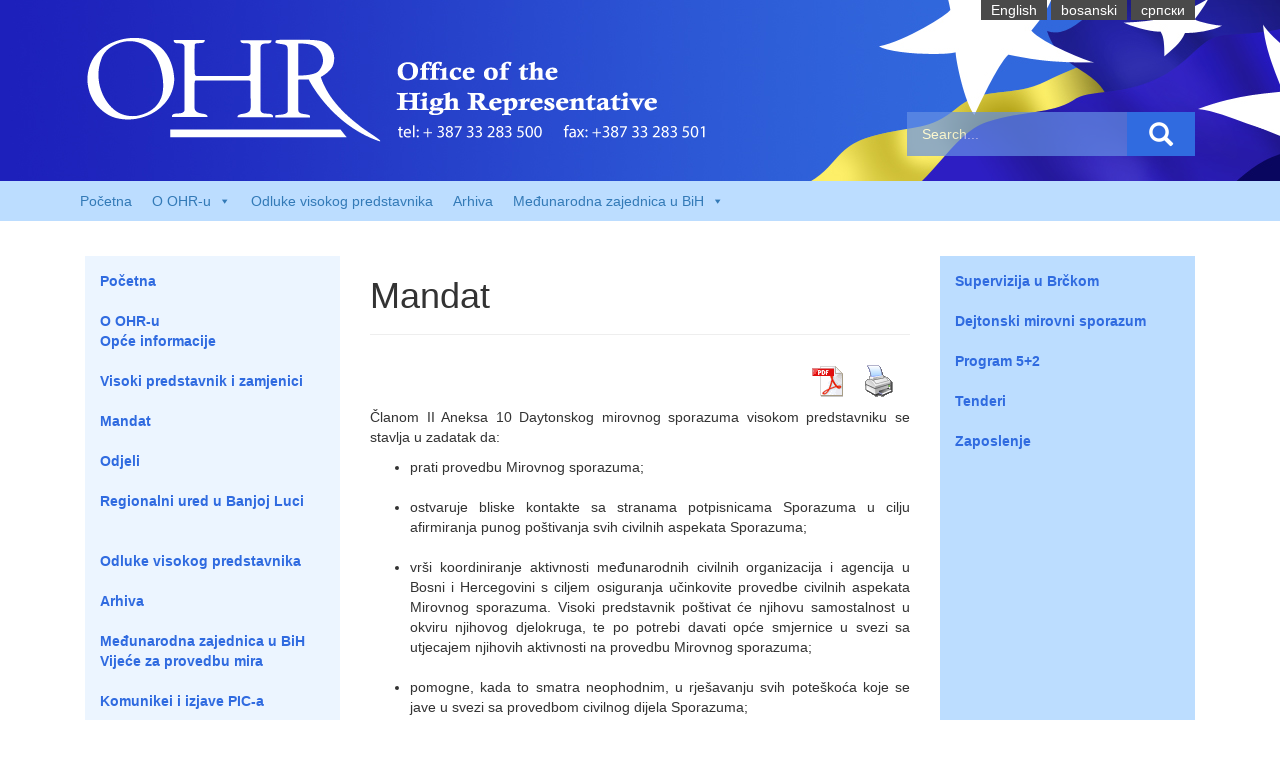

--- FILE ---
content_type: text/css
request_url: https://www.ohr.int/wp-content/themes/ohr/css/custom.css?ver=6.7.4
body_size: 4526
content:
.container {
    padding-right: 30px;
    padding-left: 30px;
}
/* PAGINATION */
.pagination {
    display: table;
    margin: 20px auto;
    position: relative;
    clear: both;
}
.pagination li a,
.pagination li a:hover,
.pagination li.active a,
.pagination li.disabled {
    color: #fff;
    text-decoration:none;
}

.pagination li {
    display: inline;
}

.pagination li a,
.pagination li a:hover,
.pagination li.active a,
.pagination li.disabled {
    background-color: #6FB7E9;
    border-radius: 0px;
    cursor: pointer;
    padding: 12px;
    padding: 0.75rem;
}

.pagination li a:hover,
.pagination li.active a {
    background-color: #3C8DC5;
}
.side-box.left[style] {
    min-height: 103vh!important;
}

/* MAIN NAVIGATION */
nav#main-navigation {
    background-color: #bcddff;
    /*margin-top: 15px !important;*/
}
#mega-menu-wrap-main-menu{
    float: left;
}
#main-navigation ul#menu-main-menu {
    list-style: none;
    -webkit-padding-start: 0px;
}
#main-navigation ul#menu-main-menu li {
    display: inline-block;
    text-transform: uppercase;
    padding: 15px 20px 7px 20px;
}
#mega-menu-wrap-main-menu{
    background: #BCDDFF !important;
    background-color:  #BCDDFF !important;
}
#mega-menu-wrap-main-menu #mega-menu-main-menu > li.mega-menu-item > a,
#mega-menu-wrap-main-menu #mega-menu-main-menu > li.mega-menu-item.mega-toggle-on > a,
#mega-menu-wrap-main-menu #mega-menu-main-menu > li.mega-menu-item > a:hover,
#mega-menu-wrap-main-menu #mega-menu-main-menu > li.mega-menu-item > a:focus {
    background: transparent !important;
    color: #306BE0 !important;
}
#mega-menu-wrap-main-menu #mega-menu-main-menu > li.mega-menu-item.mega-toggle-on > a,
#mega-menu-wrap-main-menu #mega-menu-main-menu > li.mega-menu-item > a:hover,
#mega-menu-wrap-main-menu #mega-menu-main-menu > li.mega-menu-item > a:focus{
    text-decoration: underline;
}
#mega-menu-wrap-main-menu #mega-menu-main-menu > li.mega-menu-flyout ul.mega-sub-menu li.mega-menu-item a.mega-menu-link,
#mega-menu-wrap-main-menu #mega-menu-main-menu > li.mega-menu-flyout ul.mega-sub-menu li.mega-menu-item a.mega-menu-link:hover,
#mega-menu-wrap-main-menu #mega-menu-main-menu > li.mega-menu-flyout ul.mega-sub-menu li.mega-menu-item a.mega-menu-link:focus,
#mega-menu-wrap-main-menu #mega-menu-main-menu > li.mega-menu-item > a.mega-menu-link{
    color: #337ab7 !important;
}
#mega-menu-wrap-main_menu,
#mega-menu-wrap-main_menu #mega-menu-main_menu > li.mega-menu-flyout ul.mega-sub-menu li.mega-menu-item a,
#mega-menu-wrap-main-menu #mega-menu-main-menu > li.mega-menu-item.mega-toggle-on > a,
#mega-menu-wrap-main-menu #mega-menu-main-menu > li.mega-menu-item > a.mega-menu-link:hover,
#mega-menu-wrap-main-menu #mega-menu-main-menu > li.mega-menu-item > a.mega-menu-link:focus{
    background: #BCDDFF !important;
    background-color:  #BCDDFF !important;
}
#mega-menu-wrap-main-menu #mega-menu-main-menu > li.mega-menu-flyout ul.mega-sub-menu{
    background: #BCDDFF !important;
    background-color:  #BCDDFF !important;
}
#mega-menu-wrap-main-menu #mega-menu-main-menu > li.mega-menu-flyout ul.mega-sub-menu{
    width: 240px !important;
}
#mega-menu-wrap-main-menu #mega-menu-main-menu > li.mega-menu-flyout ul.mega-sub-menu li.mega-menu-item a.mega-menu-link:hover,
#mega-menu-wrap-main-menu #mega-menu-main-menu > li.mega-menu-flyout ul.mega-sub-menu li.mega-menu-item a.mega-menu-link:focus {
    background: #BCDDFF !important;
}
/* FEATURED POST*/
#featured-post{
	/*margin-bottom: 35px;*/
    margin-top: 30px;
    background-color: #e9e9e9;
    padding-right: 20px;
}
#featured-post .media{
	/*background-color: #e9e9e9;*/
}
#featured-post .media-left{
	padding-right: 20px;
}
#featured-post .media-body {
    padding-top: 20px;
    /*padding-right: 15px;*/
}
#featured-post h2.media-heading {
    font-weight: bold;
    /* letter-spacing: 0px; */
    text-align: left;
        color: black;
}
#home-main,
#category,
#page,
#advanced-search,
#ohr-archive,
#single{
    margin-top: 35px;
}
.page-header {
    margin: 0px 0 20px !important;
}
#main-container-home .media{
    margin-bottom: 30px;
}
#main-container-home .media:last-child{
    margin-bottom: 0 !important;
}
/* SIDEBAR */

.sidebar-no-border ul li{
    border: 0 !important;
    padding-bottom: 20px !important;
    padding-top: 0 !important;
}
.sidebar-no-border .sidebar .left,
.sidebar-no-border .sidebar .right{
    /*height: 1052px;*/
}
#category .sidebar .left,
#category .sidebar .right{
    height: auto;
    padding-bottom: 100px;
}
.sidebar ul{
	list-style: none;
	padding: 0;
}
.sidebar ul li{
	padding-bottom: 25px;
}
.sidebar ul li:first-child{
    padding-top: 10px;
}
.sidebar ul li:last-child{
	padding-bottom: 10px;
}
.sidebar ul li a{
	color: white;
	text-decoration: none;
	font-weight: bold;
}
.sidebar ul li a:hover{
	color: white;
	text-decoration: underline;
	font-weight: bold;
}
#right-sidebar ul li a{
	color: #306be0;
}
#left-sidebar ul li:nth-child(6){
	border-bottom: 1px white solid;
	padding-bottom: 30px;
}
#left-sidebar ul li:nth-child(7){
	padding-top: 30px;
}
#left-sidebar ul li:nth-child(9){
	border-bottom: 1px white solid;
	/*padding-bottom: 30px;*/
}
#left-sidebar ul li:nth-child(10){
	padding-top: 30px;
}
#right-sidebar ul li:nth-child(4){
	border-bottom: 1px white solid;
	padding-bottom: 30px;
}
#right-sidebar ul li:nth-child(5){
	padding-top: 30px;
}
#right-sidebar ul li:nth-child(7){
	border-bottom: 1px white solid;
	padding-bottom: 30px;
}
#right-sidebar ul li:nth-child(8){
	padding-top: 30px;
}
#sidebar-biography .media-body{
	display: block;
	width: 100%;
	text-align: center;
	padding: 5px 0 20px 0;
}
#sidebar-biography .media-body h5{
	margin-bottom: 0;
	margin-top: 0;
}
#sidebar-biography .sidebar-biograohy-image{
	min-width: 270px;
    width: 100%;
}
#sidebar-biography {
    border-bottom: 1px solid white;
}
.side-box {
    padding: 15px 15px;
}
.side-box.left{
	background-color: #306be0;
    /*padding-bottom: 70%;*/
}
.side-box.left-superlight{
    background-color: #ECF5FF;
    /*padding-bottom: 70%;*/
}
.side-box.right{
	background-color: #bcddff;
    /*padding-bottom: 33%;*/
}
#home .sidebar .right,
#home .sidebar .left {
    /*height: 1052px;*/
}
#sidebar-komunike-zahtjevi .btn {
    border-radius: 0;
    border: 0;
    margin: 0 auto;
    float: none;
    display: block;
    width: 90%;
    padding: 15px 0px;
    color: white;
    font-weight: bold;
    background-color: #f26522;
}
#sidebar-komunike-zahtjevi {
    border-bottom: 1px white solid;
    padding-bottom: 10px;
    margin-top: 25px;
}
.menu-right-menu-small-container {
    padding-top: 15px;
}
#mc_embed_signup label {
    display: block;
    font-size: 14px !important;
    padding-bottom: 10px;
    font-weight: bold !important;
    /* text-align: center; */
    color: white !important;
    text-transform: uppercase;
    font-weight: normal !important;
}
#mc_embed_signup {
    background: transparent !important;
    clear: left;
    margin-top: 25px;
    font: 14px Helvetica,Arial,sans-serif;
}
#mc_embed_signup input.email {
    display: block;
    padding: 8px 0;
    margin: 0 0 10px 0 !important;
    text-indent: 5px;
    width: 100% !important;
}
#mc_embed_signup  #mce-EMAIL::-webkit-input-placeholder {
    color: #306be0;
}
#mc_embed_signup  #mce-EMAIL:-moz-placeholder {
    /* FF 4-18 */
    color: #306be0;
}
#mc_embed_signup  #mce-EMAIL::-moz-placeholder {
    /* FF 19+ */
    color: #306be0;
}
#mc_embed_signup  #mce-EMAIL:-ms-input-placeholder {
    /* IE 10+ */
    color: #306be0;
}
#mc_embed_signup input#mc-embedded-subscribe {
    background-color: transparent !important;
    border: 2px solid white !important;
    padding: 0px 0px 32px 0px !important;
    border-radius: 0 !important;
    width: 100% !important;
    font-weight: normal !important;
    text-transform: uppercase;
}
#mc_embed_signup form {
    display: block;
    position: relative;
    text-align: left;
     padding: 0 !important;
}
/* HEADER */
#header-background{
    position: absolute;
    top: 0;
    left: 0;
}
header#masthead {
    background-image: url('../images/header.jpg');
    background-repeat: no-repeat;
    background-size: cover;
    min-height: 181px;
    color: white;
    width: 100%;
    position: relative;
}
a#logo img{
	margin-top: 38px;
}
header ul#menu-lang-menu {
    float: right;
}
header li#search-bar, li#lang-navigation {
    list-style: none;
    width: 100%;
    float: right;
}
header div#search-input {
    float: right;
    /* width: 100%; */
}
header li#lang-navigation ul li {
    list-style: none;
    display: inline-block;
    background-color: #4A4A4A;
}
header li#lang-navigation ul li a{
    color: white;
    padding: 0px 10px;
}
header div#search-input {
    float: right;
    /* width: 100%; */
}
header li#search-input {
	display: inline;
	list-style: none;
 }
header li#search-bar {
    margin-top: 90px;
}
#search-input .input-group-addon {
    padding: 22px 22px;
    font-size: 24px;
    font-weight: 400;
    width: auto;
    line-height: 0;
    color: white;
    text-align: center;
    background-color: #306BE0;
    border: 0 !important;
    border-radius: 4px;
    border-radius: 0;
}
#search-input input {
    height: 44px;
    width: 220px;
    position: relative;
    top: 2px;
    font-size: 14px;
    padding-left: 15px;
    background: #6590e6;
    opacity: 0.7;
    color: white;
    border: 0;
    box-shadow: none;
    border-color: none;
    webkit-box-shadow: none;
    border-radius: 0;
}
#search-input input::-webkit-input-placeholder {
    color: white;
}
#search-input input:-moz-placeholder {
    /* FF 4-18 */
    color: white;
}
#search-input input::-moz-placeholder {
    /* FF 19+ */
    color: white;
}
#search-input input:-ms-input-placeholder {
    /* IE 10+ */
    color: white;
}




/* MAIN CONTENT */
#margina {
	margin-bottom: 10px;
}

div#content {
    padding: 0;
}
.date-publish{
    color: #8a8a8a;
    margin-bottom: 0px;
    display: block;
}
div#featured-post .media-body article.text-content {
    text-align: justify;
}
#right-sidebar input#mc-embedded-subscribe {
    background-color: #306BE0 !important;
    /* border: 0 !important; */
    border-color: #306BE0 !important;
}
.custom-button{
	border-radius: 0;
	background-color: white;
	color: #306be0;
	width: 100%;
}
h4.tw-header {
    color: #306BE0;
    margin-top: 45px;
    text-align: center;
}
span.twetter-text {
    font-size: 120%;
}
.custom-button:hover{
	color: #306be0;
}
.last-news-read-more{
	background-color: #306be0;
	border-radius: 0;
	padding: 10px 30px;
	text-transform: uppercase;
	color: white;
	float: right;
	margin-top: 20px;
	margin-bottom: 20px;
}
.last-news-read-more:hover,
.last-news-read-more:active,
.last-news-read-more:focus,
.last-news-read-more:active:focus{
	background-color: #487CE2;
	color: white;
}
.title-uppercase{
	text-transform: uppercase;
}
.orange{
	color: #f26522;
}
.no-margin-top{
	margin-top: 0;
    padding-left: 15px;
}
#main-container-home .media h4{
	color: black;
	font-weight: bold;
}

/* FOOTER */
footer#footer {
    background-color: #306BE0;
    margin-top: 25px;
}
a#logo-footer img {
    width: 100%;
    margin-top: 35px;
}
.contact-info-box-right aside.widget_text {
    float: right;
    margin-top: 35px;
    color: white;
}
article#contact-information {
    border-bottom: 1px solid white;
    padding-bottom: 20px;
}
article#copyright {
    color: white;
    text-align: center;
    margin-top: 25px;
    margin-bottom: 25px;
}
#footer-navigation .widget_nav_menu ul li{
	list-style: none;
}
#footer-navigation .widget_nav_menu ul li a{
	color: white;
}
article#footer-navigation ul {
    padding-left: 0;
}
article#footer-navigation{
	margin-top: 30px;
	position: relative;
}
.menu-footer-2col-en-container,
.menu-footer-2col-bs-container,
.menu-footer-2col-hr-container,
.menu-footer-2col-sr-container{
	position: absolute;
    width: 100%;
    top: 60px;
}
.menu-footer-3col-en-container,
.menu-footer-3col-bs-container,
.menu-footer-3col-hr-container,
.menu-footer-3col-sr-container{
    position: absolute;
    top: 80px;
}
.menu-footer-4col-bs-container{
    position: absolute;
    top: 100px;
}
.footer-search-box #search-input {
    position: absolute;
    top: 0;
    right: 0;
}
.footer-search-box #search-input input {
    height: 44px;
    width: 220px;
}
.footer-search-box #search-input input {
    height: 44px;
    width: 505px;
}

/* SINGLE */
#single{
	margin-top:35px;
}
#single .entry-title{
	font-size: 20px;
    margin-bottom: 40px;
	text-align: justify;
	font-weight: bold;
    display: inline-block;
}
#single span.date-publish {
    margin-top: 0px;
    display: inline-block;
    font-weight: bold;
    font-size: 14px;
    line-height: 14px;
}
#single .entry-content{
	text-align: justify;
    line-height: 25px;
}
img.attachment-single-image.wp-post-image {
    width: 100%;
    height: 100%;
}

/* CATEGORY */
#page .media,
#category .media {
    margin-bottom: 40px;
}
#category .media-body a h4.media-heading{
    color: black;
    margin-bottom: 15px;
}
/* 404 error */
section.error-404.not-found {
    text-align: center;
}
section.error-404.not-found .search-input-box-small,
section.error-404.not-found #search-input{
    margin: 0 auto;
}
/* AUDIO/VIDEO PAGE */
.audio-video .thumbnail {
    border: none;
}
.audio-video .thumbnail .caption {
    padding: 0;
    height: 48px;
}
.audio-video .thumbnail .caption h4 {
    margin: 10px 0 5px 0;
    line-height: 16px;
    font-size: 14px;
}
/* FOTO ALBUM PAGE*/
.image-container-slider-other img {
    width: 100%;
    height: 200px !important;
}


.big-space{
    height: 30px;
}

.featured-image-container{
    position: relative;
}
.featured-image-description{
    position: absolute;
    bottom: 0;
    left: 10px;
    background-color: #737373;
    font-size: 90%;
    color: white;
    padding: 2px 10px;
}

/* galerija */

.article-content div {

/* width: 100% !important; */

}

#gallery section.img {

position: relative;

}

.bx-wrapper {

position: relative;

margin: 0 auto 5px !important;

padding: 0;

}

.bx-wrapper .bx-viewport {

-webkit-transform: translatez(0);

-moz-transform: translatez(0);

-ms-transform: translatez(0);

-o-transform: translatez(0);

transform: translatez(0);

}

.bx-wrapper ol, .bx-wrapper ul {

list-style: none;

}

.thumbnails {

overflow: hidden;

margin-bottom: 0.5rem;

text-align: center;

position: relative;

height: 120px;

padding: 1px 0;

background-color: #F8F7F6;

}

.thumbnails .nav a.previous {

left: 0;

opacity: 1;

}

.thumbnails .nav a {

background-color: #087dc2;

width: 44px;

height: 44px;

position: absolute;

top: 24%;

z-index: 10;

}

.thumbnails .nav a.next {

right: 0;

opacity: 1;

}

.thumbnails .nav a.previous img {

-moz-transform: rotate(-90deg);

-webkit-transform: rotate(-90deg);

-o-transform: rotate(-90deg);

-ms-transform: rotate(-90deg);

transform: rotate(-90deg);

}

.thumbnails .nav a.next img {

-moz-transform: rotate(90deg);

-webkit-transform: rotate(90deg);

-o-transform: rotate(90deg);

-ms-transform: rotate(90deg);

transform: rotate(90deg);

}

.thumbnails ul {

overflow: auto;

width: 600px;

}

.thumbnails li {

float: left;

width: 10%;

margin-right: 1px;

min-width: 120px;

list-style: none;

}

#gallery .nav{
    height: 0 !important;
}
.bx-viewport{
  /*height: 0 !important;*/
}
.slider-gallery-hide{
  display: none !important;
}
.alignnone{
    max-width: 100%;
    height: auto;
}
.ohr-predstavnici tr{
    background: transparent !important;
}
.tos-caption{
    display: none;
}
.media.subfiles-media {
    margin-bottom: 0 !important;
    margin-top: 0;
}
span.fileshare-title {
    display: inline-block;
}
a.btn.fileshare-button {
    background-color: white;
    border-radius: 0;
    /* margin-top: 10px; */
    margin: 0 auto;
    margin-top: 10px;
    display: block;
}

#HR-and-his-deputies p {
    margin: 0 !important;
}

/*social share buttons*/
.social-share-button{
    margin-top: -5px;
}
span.csbuttons-count {
    background-color: #e9e9e9;
    height: 25px;
    /* line-height: 0; */
    padding: 4px 10px;
    margin-top: 0px;
    display: inline-block;
}
article.news-above {
    display: inline-block;
    width: 100%;
    margin-top: 20px;
}
span.news-information {
    display: inline-block;
    float: left;
    width: 100%;
    text-align: left;
    margin-top: 10px;
}
span.social-share-box {
    display: inline-block;
    width: 100%;
    float: right;
    text-align: right;
}
/* sort filter */
form#order-sort {
    margin-bottom: 25px;
    margin-top: 20px;
    display: ;
    width: 100%;
    text-align: right;
}
#order-sort input[type="submit"] {
    background-color: #306BE0;
    border: 1px solid #306BE0;
    color: white;
    padding: 4px 30px;
}
#order-sort select {
    padding: 5px 2px;
}
.menu-ohr-fileshare-container {
    float: left;
    padding: 10px 10px 0 0;
    margin-left: -35px;
    color: #306BE0 !important;
}
.menu-ohr-fileshare-container ul{
    list-style: none;
}
.menu-ohr-fileshare-container ul li a{
    color: #306BE0 !important;
}
#mega-menu-wrap-main-menu #mega-menu-main-menu > li.mega-menu-item:last-child {
    display: none !important;
}
#mega-menu-wrap-main-menu #mega-menu-main-menu > li.mega-menu-item:last-child a {
    color: #BCDDFF !important;
}


/*  RESPONSIVE MENU */

#wpadminbar {
    position: fixed;
    top: 0;
    left: 0;
}
#responsive-menu.admin-bar-showing {
    padding-top: 46px !important;
}
div#click-menu {
    position: fixed;
    top: 10px;
    right: 5px;
    background: #8badcc !important;
    border-radius: 2px;
    box-shadow: 0px 0px 0px 1px #8BADCC;
    margin-top: 0 !important;
}
#click-menu.admin-bar-showing {
    margin-top: 40px !important;
}
div#responsive-menu {
    padding-top: 0 !important;
    position: fixed;
}
div#responsive-menu-title {
    display: none;
}
div#rm-additional-content .menu-lang-menu-container ul li {
    display: inline-block;
    padding: 6px 10px;
    background-color: #4A4A4A;
    color: white;
    width: 32%;
    text-align: center;
}
div#rm-additional-content .menu-lang-menu-container ul li a{
    color: white;
}
div#rm-additional-content .menu-lang-menu-container ul{
    padding:0;
}
#responsive-menu article#search-bar {
    display: table;
    margin: 0 auto;
}
#responsive-menu button#searchsubmit {
    width: 27% !important;
}
#responsive-menu input#s {
    width: 71% !important;
}
#responsive-menu #search-input .input-group-addon {
    margin-top: -1px;
}


/* RESPONSIVE SIDEBAR */
.responsive-side-box-home{
    background: #bcddff;
    min-height: auto !important;
}
.responsive-side-box-other{
    background: #bcddff;
    min-height: auto !important;
}

/* ohr arhiva */
li.ohr_archive_bold {
    font-weight: bold;
}

li.ohr_archive_bold ul {
    font-weight: normal;
}

/* video archive */
span.video-archive-info {
    color: #5F5F5F;
    margin-left: 15px;
    font-style: italic;
}
.media-heading.video-archive-title{
    font-size: 15px;
    line-height: 19px;
}
div#last-news-banner {
    margin-top: 15px;
    margin-bottom: -20px;
}
.wp_bannerize.Last.News img{
    width: 100%;
}
.arve-wrapper {
    display: block;
    margin: 0 auto;
}
iframe{
    display: block;
    margin: 0 auto;
}
.print-icon{
    cursor: pointer;
}

/* bootstrap forms */
.checkbox, .radio {
    position: relative;
    display: block;
     margin-top: 0px;
     margin-bottom: 0px;
}
#request_interview_other_input{
    display: none;
}
.btn-ohr{
    color: #fff;
    background-color: #306BE0 !important;
    border-color: #507EA7 !important;
}
form#interview_bids label.error{
	color: red;
    font-size: 10px;
    font-style: italic;
    line-height: 12px;
}
form#interview_bids .required.error{
	background: rgba(255,0,0,0.08);
}
.foto-gallery .thumbnail .caption {
    padding: 5px;
    position: absolute;
    bottom: 0;
    background: #CECECE;
    height: auto;
    width: 98%;
}
.foto-gallery span.date-publish {
    position: absolute;
    top: 0;
    right: 0;
    padding: 10px;
    background: #CECECE;
    color: black;
}
.foto-gallery .thumbnail .caption h4 {
    margin: 0;
    font-size: 13px;
    line-height: 16px;
    color: black;
}
#google-interview-form{
    width: 100%;
}
#google-interview-form .freebirdFormviewerViewFormBanner {
    height: 101px !important;
}
.freebirdFormviewerViewFormCard:first-of-type {
    margin-top: -277px !important;
}
.main-side-container .form-group{
    display: inline-flex;
    /*margin-right: 7%;*/
}
.form-group input{
    margin-right: 3px;
    margin-left: 10px;

}
.label-for-categories{
    float: left;
    display: block;
    width: 100%;
    text-align: left;
}
#category .no-results,
#category #search-bar{
    text-align: center;
    display: inline-block;
}
